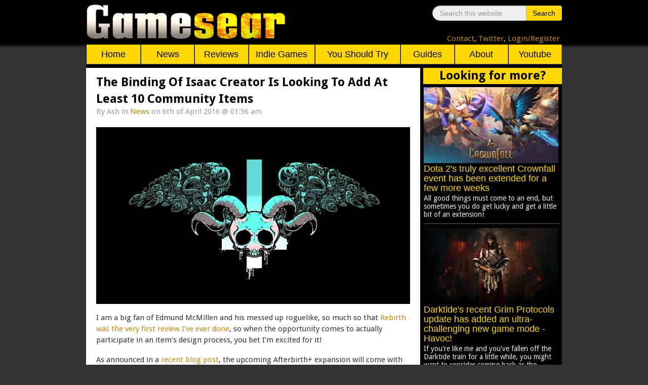

--- FILE ---
content_type: text/html; charset=utf-8
request_url: https://www.google.com/recaptcha/api2/aframe
body_size: 266
content:
<!DOCTYPE HTML><html><head><meta http-equiv="content-type" content="text/html; charset=UTF-8"></head><body><script nonce="9jO_Zn0UV4ZboioK5gmtzg">/** Anti-fraud and anti-abuse applications only. See google.com/recaptcha */ try{var clients={'sodar':'https://pagead2.googlesyndication.com/pagead/sodar?'};window.addEventListener("message",function(a){try{if(a.source===window.parent){var b=JSON.parse(a.data);var c=clients[b['id']];if(c){var d=document.createElement('img');d.src=c+b['params']+'&rc='+(localStorage.getItem("rc::a")?sessionStorage.getItem("rc::b"):"");window.document.body.appendChild(d);sessionStorage.setItem("rc::e",parseInt(sessionStorage.getItem("rc::e")||0)+1);localStorage.setItem("rc::h",'1769891500623');}}}catch(b){}});window.parent.postMessage("_grecaptcha_ready", "*");}catch(b){}</script></body></html>